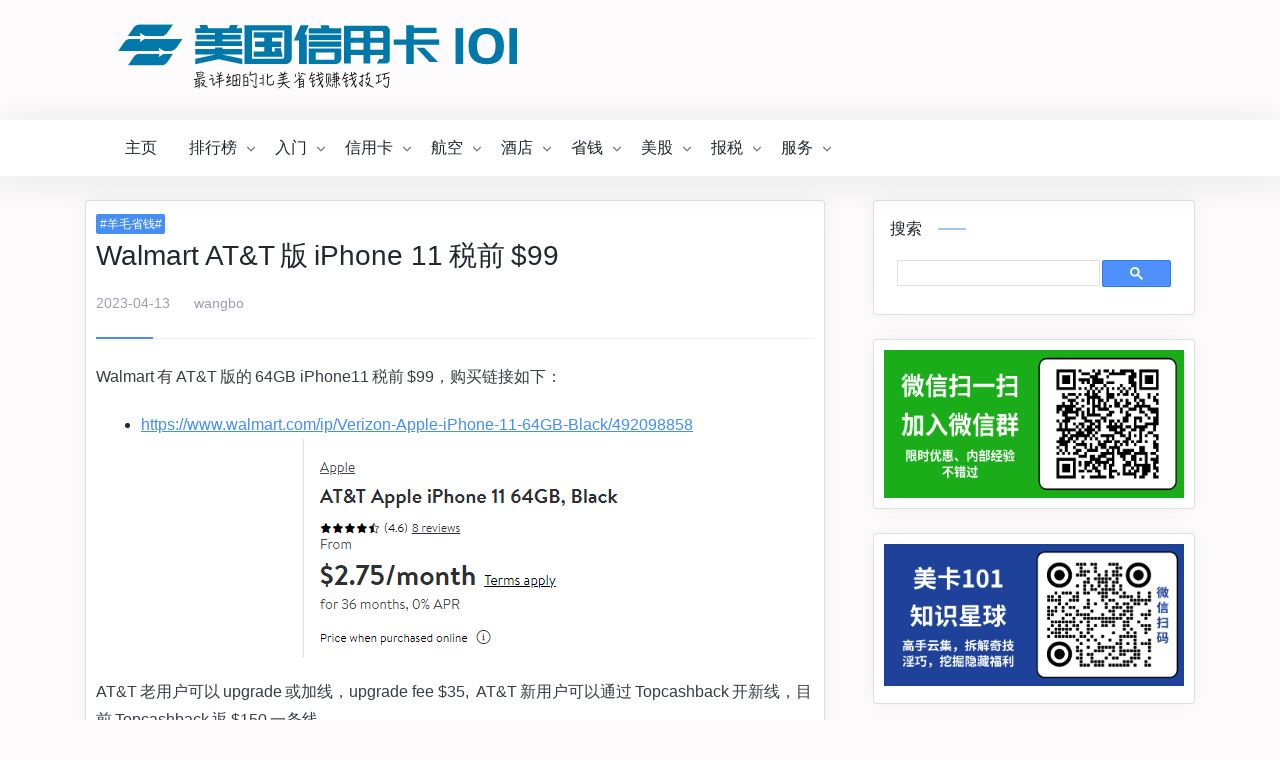

--- FILE ---
content_type: text/html; charset=UTF-8
request_url: https://www.uscreditcards101.com/walmart-att-iphone-11-for-99dollars/
body_size: 10113
content:
<!doctype html><html lang="zh-Hans"><head><meta charset="UTF-8"><meta name=viewport content="width=device-width, initial-scale=1.0, minimum-scale=1.0, maximum-scale=1.0, user-scalable=no" /><link rel=stylesheet href=/wpapp/critical.f95555.css /><link media="all" href="https://www.uscreditcards101.com/wp-content/cache/autoptimize/css/autoptimize_7af1f266f5ecbe9bd9dbdd7e41d9c667.css" rel="stylesheet"><title>Walmart AT&amp;T 版 iPhone 11 税前 $99 - 美国信用卡 101</title><meta name='robots' content='max-image-preview:large' /><link rel='dns-prefetch' href='//cdnjs.cloudflare.com' /><link rel="alternate" type="application/rss+xml" title="美国信用卡 101 &raquo; Feed" href="/feed/" /><link rel='stylesheet' id='uscc101_style_share-css' href='https://cdnjs.cloudflare.com/ajax/libs/font-awesome/4.7.0/css/font-awesome.min.css?ver=4.7.0' type='text/css' media='all' /> <script type="text/javascript" id="jquery-core-js-extra">var globals = {"ajax_url":"/wp-admin/admin-ajax.php","url_theme":"/wp-content/themes/panda-pro","site_url":"https://www.uscreditcards101.com","post_id":"94057"};
var __ = {"load_more":"\u52a0\u8f7d\u66f4\u591a","reached_the_end":"- \u6ca1\u6709\u66f4\u591a\u5185\u5bb9 -","thank_you":"\u8c22\u8c22\u70b9\u8d5e","success":"\u64cd\u4f5c\u6210\u529f","cancelled":"\u53d6\u6d88\u70b9\u8d5e"};
//# sourceURL=jquery-core-js-extra</script> <link rel="canonical" href="/walmart-att-iphone-11-for-99dollars/" /> <script data-cfasync=false>var freestar=freestar||{};freestar.queue=freestar.queue||[];freestar.config=freestar.config||{};freestar.config.enabled_slots=[];freestar.initCallback=function(){(freestar.config.enabled_slots.length===0)?freestar.initCallbackCalled=false:freestar.newAdSlots(freestar.config.enabled_slots)}</script> <link rel='shortcut icon' href=/wp-content/themes/panda-pro/images/favicon-192.png /><link rel=apple-touch-icon href=/wp-content/themes/panda-pro/images/favicon-192.png /><meta property="og:locale" content="zh_CN" /><meta property="og:type" content="article" /><meta property="og:title" content="Walmart AT&amp;T 版 iPhone 11 税前 $99 - 美国信用卡 101" /><meta property="og:description" content="Walmart 有 AT&amp;T 版的 64GB iPhone11 税前 $99，购买链接如下： http [&hellip;]" /><meta property="og:url" content="https://www.uscreditcards101.com/walmart-att-iphone-11-for-99dollars/" /><meta property="og:site_name" content="美国信用卡 101" /><meta property="article:section" content="羊毛省钱" /><meta property="article:modified_time" content="2023-04-13T22:02:58-05:00" /><meta property="og:updated_time" content="2023-04-13T22:02:58-05:00" /><meta name="twitter:card" content="summary_large_image" /><meta name="twitter:description" content="Walmart 有 AT&amp;T 版的 64GB iPhone11 税前 $99，购买链接如下： http [&hellip;]" /><meta name="twitter:title" content="Walmart AT&amp;T 版 iPhone 11 税前 $99 - 美国信用卡 101" /></head><body onload='window.loaded=true' class="wp-singular post-template-default single single-post postid-94057 single-format-standard wp-theme-panda-pro"> <script async src="https://www.googletagmanager.com/gtag/js?id=G-VXDB7GG3W0"></script><script>window.dataLayer=window.dataLayer||[];function gtag(){dataLayer.push(arguments);}if(!document.cookie.match(/wp-settings-\d+\=/)){gtag('js',new Date());gtag('config','G-VXDB7GG3W0');}</script> <header class=header><div class=topbar><div class=container> <a href="/" rel=home class="logo topbar-brand"> <object data=/wp-content/themes/panda-pro/images/logo-2022.svg type=image/svg+xml></object> </a><div class="topbar-right"><ul class="social" style="display: flex;"><li> <a href=/wp-content/themes/panda-pro/images/uscc101-wechat.png target=_blank style="background:#77cc6d;"> <i class="fa fa-wechat"></i><div class=wechat-hover style="position:absolute;width:400px;z-index:100;right:1em"> <img alt=logo loading=lazy src=data:, data-src=/wp-content/themes/panda-pro/images/uscc101-wechat.png /></div> </a></li><li> <a href=/feed/ target=_blank style="background:#fa9b39;"> <i class="fa fa-rss"></i> </a></li><li> <a href="https://uscreditcards101.us12.list-manage.com/subscribe?u=0e39b2bd967a38da1c969c571&amp;id=f02f802822" target=_blank style="background:#facd6b;"> <i class="fa fa-envelope"></i> </a></li></ul></div></div></div><nav class="navbar navbar-expand-lg shadow"><div class=container> <button class="navbar-toggler order-1" type=button id=sidebarCollapse> <i class="text-xl iconfont icon-menu-line"></i> </button><div class="navbar-toggler order-2 mobile-title"><a href="/">美国信用卡 101</a></div><div class="collapse navbar-collapse order-md-2"><ul class="navbar-nav main-menu ml-4 mr-auto"><li class="menu-item"><a href="/">主页</a></li><li class="menu-item menu-item-has-children"><a href="#">排行榜</a><ul class="sub-menu"><li class="menu-item"><a href="/best-credit-card-offer/">高额信用卡奖励</a></li><li class="menu-item"><a href="/best-bank-bonus/">高额银行奖励</a></li><li class="menu-item"><a href="/invest-stock-platform-rank/">高额投资平台奖励</a></li><li class="menu-item"><a href="/best-us-small-business-card/">高额商业信用卡奖励</a></li><li class="menu-item"><a href="/best-no-annul-fee-credit-card/">无年费信用卡推荐</a></li><li class="menu-item"><a href="/best-credit-card-to-keep/">长期持有信用卡</a></li><li class="menu-item"><a href="/best-us-credit-card-for-cat/">各类消费信用卡排行</a></li><li class="menu-item"><a href="/cash-back-card-review/">懒人纯返现卡</a></li><li class="menu-item"><a href="/credit-card-first-year-fee-waived/">首年无年费白嫖卡</a></li><li class="menu-item"><a href="/best-card-for-end-of-year/">年底申卡推荐</a></li><li class="menu-item"><a href="/credit-card-bonus-easy-to-get/">开卡奖励最好拿</a></li><li class="menu-item"><a href="/support-us/">返现网、杂项网站</a></li></ul></li><li class="menu-item menu-item-has-children"><a href="#">入门</a><ul class="sub-menu"><li class="menu-item"><a href="/2025-new-student/">留学生新生指南</a></li><li class="menu-item"><a href="/guide-to-us-credit-card/">信用卡新手必读</a></li><li class="menu-item"><a href="/bank-checking-saving-account-bouns-intro/">如何白拿银行开户奖励</a></li><li class="menu-item"><a href="/airline-review/">航空和里程入门</a></li><li class="menu-item"><a href="/hotel-points-review/">酒店和积分入门</a></li><li class="menu-item"><a href="/miles-and-points-value/">积分价值</a></li><li class="menu-item"><a href="/how-to-turn-miles-points-to-cash/">积分变现</a></li><li class="menu-item"><a href="/tools/">常用工具</a></li><li id="menu-item-104856" class="menu-item menu-item-type-taxonomy menu-item-object-category"><a href="/category/101-tv/">视频讲解</a></li></ul></li><li class="menu-item menu-item-has-children"><a href="#">信用卡</a><ul class="sub-menu"><li class="menu-item menu-item-has-children"><a href="#">各银行信用卡汇总</a><ul class="sub-menu"><li id="menu-item-46791" class="menu-item menu-item-type-taxonomy menu-item-object-category"><a href="/category/credit-card-101/amex-card-intro/">AMEX 运通</a></li><li id="menu-item-46792" class="menu-item menu-item-type-taxonomy menu-item-object-category"><a href="/category/credit-card-101/barclays-card-intro/">Barclays 巴克莱</a></li><li id="menu-item-46793" class="menu-item menu-item-type-taxonomy menu-item-object-category"><a href="/category/credit-card-101/bofa-card-intro/">BofA 美国银行</a></li><li id="menu-item-46794" class="menu-item menu-item-type-taxonomy menu-item-object-category"><a href="/category/credit-card-101/capital-one-card-intro/">Capital One 第一资本</a></li><li id="menu-item-46795" class="menu-item menu-item-type-taxonomy menu-item-object-category"><a href="/category/credit-card-101/chase-card-intro/">Chase 大通</a></li><li id="menu-item-46796" class="menu-item menu-item-type-taxonomy menu-item-object-category"><a href="/category/credit-card-101/citi-card-intro/">Citi 花旗</a></li><li id="menu-item-46797" class="menu-item menu-item-type-taxonomy menu-item-object-category"><a href="/category/credit-card-101/discover-card-intro/">Discover 发现卡</a></li><li id="menu-item-46798" class="menu-item menu-item-type-taxonomy menu-item-object-category"><a href="/category/credit-card-101/us-bank-card-intro/">US Bank 合众</a></li><li id="menu-item-46799" class="menu-item menu-item-type-taxonomy menu-item-object-category"><a href="/category/credit-card-101/wells-fargo-card-intro/">Wells Fargo 富国</a></li></ul></li><li class="menu-item menu-item-has-children"><a href="#">基础知识</a><ul class="sub-menu"><li class="menu-item"><a href="/information-in-credit-card/">卡面信息介绍</a></li><li class="menu-item"><a href="/when-you-should-pay-credit-card-bill/">该什么时候还钱？</a></li><li class="menu-item"><a href="/ways-to-pay-off-credit-card/">还钱方式总结</a></li><li class="menu-item"><a href="/credit-card-miss-payment/">忘记还钱怎么办</a></li><li class="menu-item"><a href="/what-is-balance-transfer/">Balance Transfer</a></li><li class="menu-item"><a href="/what-is-cash-advance/">Cash Advance </a></li></ul></li><li class="menu-item menu-item-has-children"><a href="#">申请须知</a><ul class="sub-menu"><li class="menu-item"><a href="/how-to-apply-a-credit-card/">申请流程</a></li><li class="menu-item"><a href="/approve-or-not/">批准流程</a></li><li class="menu-item"><a href="/credit-card-app-bank/">各银行特性</a></li><li class="menu-item"><a href="/credit-app-recon/">申卡被拒怎么办</a></li><li class="menu-item"><a href="/credit-card-no-ssn/">没有 SSN 怎么办</a></li><li class="menu-item"><a href="/biz-credit-card-intro/">如何申请商业卡</a></li></ul></li><li class="menu-item menu-item-has-children"><a href="#">信用记录和分数</a><ul class="sub-menu"><li class="menu-item"><a href="/credit-score-intro/">信用记录概述</a></li><li class="menu-item"><a href="/what-can-a-new-credit-card-bring-to-you/">新卡的影响</a></li><li class="menu-item"><a href="/which-free-credit-score-is-the-best/">免费信用分数</a></li><li class="menu-item"><a href="/credit-record-without-ssn/">无 SSN 怎么办</a></li><li class="menu-item"><a href="/credit-report-and-score/">常见 FAQ</a></li></ul></li><li class="menu-item menu-item-has-children"><a href="#">各银行特性</a><ul class="sub-menu"><li class="menu-item"><a href="/everything-about-amex-credit-card/">AMEX</a></li><li class="menu-item"><a href="/everything-barclays-credit-card/">Barclays</a></li><li class="menu-item"><a href="/everything-about-bank-of-america-credit-card/">BofA</a></li><li class="menu-item"><a href="/everything-about-chase-credit-card/">Chase</a></li><li class="menu-item"><a href="/everything-about-citi-credit-card/">Citi</a></li><li class="menu-item"><a href="/everything-about-capital-one-credit-card/">Capital One</a></li><li class="menu-item"><a href="/everything-about-discover-credit-card/">Discover</a></li><li class="menu-item"><a href="/everything-about-usbank-credit-card/">US Bank</a></li><li class="menu-item"><a href="/everything-about-wells-fargo-credit-card/">Wells Fargo</a></li></ul></li><li class="menu-item menu-item-has-children"><a href="#">信用卡比较</a><ul class="sub-menu"><li class="menu-item"><a href="/best-credit-card-for-student/">学生信用卡对比</a></li><li class="menu-item"><a href="/best-credit-card-for-travel/">旅行信用卡对比</a></li><li class="menu-item"><a href="/best-card-for-grocery-supermarket/">超市买菜卡对比</a></li><li class="menu-item"><a href="/best-premium-credit-card/">高端信用卡对比</a></li><li class="menu-item"><a href="/best-hotel-credit-card/">酒店信用卡对比</a></li><li class="menu-item"><a href="/airline-credit-card-intro/">航空信用卡对比</a></li><li class="menu-item"><a href="/best-card-for-restaurant-dining/">餐馆吃饭卡对比</a></li><li class="menu-item"><a href="/best-card-for-gas-station/">加油信用卡对比</a></li><li class="menu-item"><a href="/best-credit-card-for-online-shopping/">网购信用卡对比</a></li><li class="menu-item"><a href="/best-credit-card-for-all-purchase/">任意消费卡对比</a></li><li class="menu-item"><a href="/one-card-rule-all/">一卡流信用卡对比</a></li></ul></li><li class="menu-item menu-item-has-children"><a href="#">福利介绍</a><ul class="sub-menu"><li class="menu-item"><a href="/best-flight-delay-insurance/">航班延误险</a></li><li id="menu-item-104902" class="menu-item menu-item-type-taxonomy menu-item-object-post_tag"><a href="/tag/amex-offer/">AMEX Offer</a></li><li class="menu-item"><a href="/cc-refer-a-friend/">推荐朋友</a></li><li class="menu-item"><a href="/price-protection-credit-card/">价格保护</a></li><li class="menu-item"><a href="/unauthorized-charge-in-credit-card/">盗刷保护</a></li><li class="menu-item"><a href="/citi-extended-warranty-claim/">延长保修</a></li></ul></li><li class="menu-item menu-item-has-children"><a href="#">信用卡积分</a><ul class="sub-menu"><li class="menu-item"><a href="/how-to-use-chase-ultimate-rewards/">Chase Ultimate Rewards</a></li><li class="menu-item"><a href="/membership-rewards-intro/">AMEX Membership Rewards</a></li><li class="menu-item"><a href="/everything-about-citi-thankyou-point-typ/">Citi ThankYou Point</a></li><li class="menu-item"><a href="/captial-one-rewards-review/">Captial One Miles</a></li><li class="menu-item"><a href="/wells-fargo-points-guide/">Wells Fargo 积分</a></li></ul></li><li class="menu-item menu-item-has-children"><a href="#">进阶技巧</a><ul class="sub-menu"><li class="menu-item"><a href="/category-swap/">消费类别转换</a></li><li class="menu-item"><a href="/product-change/">转卡省年费</a></li><li class="menu-item"><a href="/retention-offer/">Retention Offer</a></li><li class="menu-item"><a href="/how-to-match-sign-up-bonus-amex-chase-citi-discover-barclays/">Match 开卡奖励</a></li><li class="menu-item"><a href="/credit-card-aor/">App-O-Rama</a></li><li class="menu-item"><a href="/credit-card-app-churn/">来回开卡</a></li></ul></li><li id="menu-item-104917" class="menu-item menu-item-type-taxonomy menu-item-object-post_tag"><a href="/tag/close-account/">银行关卡</a></li><li class="menu-item menu-item-has-children"><a href="#">中国相关</a><ul class="sub-menu"><li id="menu-item-104918" class="menu-item menu-item-type-taxonomy menu-item-object-post_tag"><a href="/tag/china-credit-card/">中国信用卡</a></li><li id="menu-item-104919" class="menu-item menu-item-type-taxonomy menu-item-object-post_tag"><a href="/tag/use-us-creditcard-in-china/">中国玩美卡</a></li></ul></li></ul></li><li class="menu-item menu-item-has-children"><a href="#">航空</a><ul class="sub-menu"><li id="menu-item-104920" class="menu-item menu-item-type-taxonomy menu-item-object-category"><a href="/category/airline-promo/">最新机票优惠</a></li><li class="menu-item menu-item-has-children"><a href="#">里程攻略</a><ul class="sub-menu"><li class="menu-item"><a href="/american-airline-miles/">美国航空-AA</a></li><li class="menu-item"><a href="/united-mileageplus-guide/">美联航-UA</a></li><li class="menu-item"><a href="/delta-skymile-guide/">达美航空-Delta</a></li><li class="menu-item"><a href="/alaska-miles-review/">阿拉斯加航空-AS</a></li><li class="menu-item"><a href="/air-canada-aeroplan-review/">加拿大航空-AC</a></li><li class="menu-item"><a href="/intro-to-sq-miles-1/">新加坡航空-SA</a></li><li class="menu-item"><a href="/british-airways-avios-review/">英国航空-BA</a></li><li class="menu-item"><a href="/southwest-rapid-rewards-complete-guide/">西南航-Southwest</a></li><li class="menu-item"><a href="/jetblue-mile-review/">捷蓝-Jetblue </a></li><li class="menu-item"><a href="/ana-miles-review/">全日空-ANA</a></li><li class="menu-item"><a href="/avianca-miles-guide/">哥伦比亚航空-AV</a></li><li class="menu-item"><a href="/vs-miles-intro-1/">维珍航空-VS</a></li><li class="menu-item"><a href="/flying-blue-review/">法荷航-AF</a></li><li class="menu-item"><a href="/turkish-airlines-miles-smile-sweet-spot/">土耳其航-TK</a></li><li id="menu-item-104927" class="menu-item menu-item-type-taxonomy menu-item-object-post_tag"><a href="/tag/korean-air/">大韩航空-KE</a></li><li id="menu-item-104928" class="menu-item menu-item-type-taxonomy menu-item-object-post_tag"><a href="/tag/japan-airlines/">日本航空-JL</a></li></ul></li><li id="menu-item-104931" class="menu-item menu-item-type-taxonomy menu-item-object-post_tag"><a href="/tag/flight-review/">航空测评</a></li></ul></li><li class="menu-item menu-item-has-children"><a href="#">酒店</a><ul class="sub-menu"><li class="menu-item"><a href="/hotel-booking-service/">酒店专属预定</a></li><li id="menu-item-104933" class="menu-item menu-item-type-taxonomy menu-item-object-category"><a href="/category/hotel-promo/">酒店优惠</a></li><li class="menu-item menu-item-has-children"><a href="#">积分攻略</a><ul class="sub-menu"><li class="menu-item"><a href="/marriott-memebership-points-review/">万豪 Marriott</a></li><li class="menu-item"><a href="/intro-hyatt-gold-passport/">凯悦 Hyatt</a></li><li class="menu-item"><a href="/basic-hotel-ihg/">洲际酒店 IHG</a></li><li class="menu-item"><a href="/hhonus-points-and-tricks/">希尔顿 Hilton</a></li><li class="menu-item"><a href="/choice-hotel-reveiw/">Choice Hotel 计划</a></li><li class="menu-item"><a href="/wydham-hotel-review/">温德姆 Wyndham</a></li></ul></li><li id="menu-item-104938" class="menu-item menu-item-type-taxonomy menu-item-object-post_tag"><a href="/tag/hotel-review/">酒店测评</a></li></ul></li><li class="menu-item menu-item-has-children"><a href="#">省钱</a><ul class="sub-menu"><li class="menu-item menu-item-has-children"><a href="#">综合攻略</a><ul class="sub-menu"><li class="menu-item"><a href="/amazon-saver/">Amazon 省钱</a></li><li class="menu-item"><a href="/disney-saver/">迪士尼省钱</a></li><li class="menu-item"><a href="/how-to-save-or-make-money-on-ebay/">eBay 省钱</a></li><li class="menu-item"><a href="/yamibuy-review/">亚米网</a></li><li class="menu-item"><a href="/free-after-rebate-intro/">Free After Rebate</a></li><li class="menu-item"><a href="/shell-fuel-rewards-review/">Shell 加油</a></li><li class="menu-item"><a href="/cellphone-plan-mvno-intro/">手机套餐</a></li></ul></li><li class="menu-item menu-item-has-children"><a href="#">返现网</a><ul class="sub-menu"><li class="menu-item"><a href="/what-is-rebate-site/">返现网综述</a></li><li class="menu-item"><a href="/how-to-use-ebates-to-get-cashback/">Rakuten</a></li><li class="menu-item"><a href="/topcashback-intro/">TopCashBack</a></li><li class="menu-item"><a href="/rebatesme-review/">Rebates Me</a></li><li class="menu-item"><a href="/mr-rebate-earn-cashback/">Mr. Rebates</a></li><li class="menu-item"><a href="/befrugal-cashback-site-review/">BeFrugal</a></li><li class="menu-item"><a href="/upromise-intro/">Upromise</a></li><li class="menu-item"><a href="/gocashback-review/">GoCashBack</a></li></ul></li><li class="menu-item menu-item-has-children"><a href="#">返钱APP</a><ul class="sub-menu"><li class="menu-item"><a href="/ibotta-rebate-review/">Ibotta </a></li><li class="menu-item"><a href="/swagbucks-review/">Swagbucks</a></li><li class="menu-item"><a href="/drop-app-review/">Drop</a></li><li class="menu-item"><a href="/shopkick-review/">Shopkick </a></li></ul></li><li class="menu-item menu-item-has-children"><a href="#">玩转礼品卡</a><ul class="sub-menu"><li class="menu-item"><a href="/gift-card-exchange-site-raise-intro/">Raise </a></li><li class="menu-item"><a href="/swych-giftcard-app-review/">Swych</a></li><li class="menu-item"><a href="/buy-sell-gift-card-on-cardpool/">Cardpool </a></li><li class="menu-item"><a href="/mpx-intro/">Mileage Plus X</a></li><li class="menu-item"><a href="/visa-master-gift-card-deal-sumarry/">Visa Gift Card</a></li></ul></li><li class="menu-item menu-item-has-children"><a href="#">Deal</a><ul class="sub-menu"><li id="menu-item-104854" class="menu-item menu-item-type-taxonomy menu-item-object-post_tag"><a href="/tag/amazon/">Amazon</a></li><li class="menu-item"><a href="/gift-card-deals-summary/">礼品卡</a></li><li class="menu-item"><a href="/best-amex-offer-summary/">AMEX Offer 汇总与使用</a></li><li id="menu-item-5242" class="menu-item menu-item-type-taxonomy menu-item-object-category current-post-ancestor current-menu-parent current-post-parent"><a href="/category/deal/">Deal 汇总</a></li></ul></li></ul></li><li class="menu-item menu-item-has-children"><a href="#">美股</a><ul class="sub-menu"><li class="menu-item menu-item-has-children"><a href="#">券商介绍</a><ul class="sub-menu"><li class="menu-item"><a href="/investment-platform-which-is-best/">总体比较</a></li><li class="menu-item"><a href="/futu-moomoo-app/">富途 Moomoo </a></li><li class="menu-item"><a href="/trade-up-review/">老虎 TradeUp</a></li><li class="menu-item"><a href="/webull-intro/">微牛 WeBull</a></li><li class="menu-item"><a href="/robinhood-free-stock/">Robinhood</a></li><li class="menu-item"><a href="/charles-schwab-high-yield-checking/">Charles Schwab</a></li><li class="menu-item"><a href="/interactive-brokers-review-us-investors/">Interactive Brokers</a></li><li class="menu-item"><a href="/firstrade-review/">Firstrade</a></li></ul></li><li class="menu-item menu-item-has-children"><a href="#">新手入门</a><ul class="sub-menu"><li class="menu-item"><a href="/us-stock-intro/">基础知识</a></li><li class="menu-item"><a href="/paper-trading-review/">模拟交易</a></li><li class="menu-item"><a href="/how-to-choose-us-stock/">如何选股</a></li><li class="menu-item"><a href="/intro-to-etf-etn/">ETF/ETN 介绍</a></li><li class="menu-item"><a href="/stock-trading-options/">期权交易</a></li><li class="menu-item"><a href="/how-to-invest-in-china-concept-stocks/">中概股</a></li><li class="menu-item"><a href="/us-ipos/">打新</a></li></ul></li><li class="menu-item"><a href="/how-to-invest-hk-stock/">港股投资</a></li><li class="menu-item"><a href="/stock-income-tax/">美股报税</a></li></ul></li><li class="menu-item menu-item-has-children"><a href="#">报税</a><ul class="sub-menu"><li class="menu-item"><a href="/tax-return-guide/">最新报税指南</a></li><li class="menu-item"><a href="/tax-filing-timing/">报税材料</a></li><li class="menu-item"><a href="/free-tax-return/">免费报税总结</a></li><li class="menu-item"><a href="/tax-filing-intro-and-residency/">税务身份确定</a></li><li class="menu-item"><a href="/stock-income-tax/">股票投资报税</a></li><li class="menu-item"><a href="/tax-f1-over-5-years-residency/">F1 过五年报税</a></li><li class="menu-item"><a href="/how-to-report-1099k-form/">1099K </a></li><li class="menu-item"><a href="/is-sign-up-bonus-cashback-rebate-taxable/">1099-NEC</a></li></ul></li><li class="menu-item menu-item-has-children"><a href="#">服务</a><ul class="sub-menu"><li class="menu-item"><a href="/uscc101-zsxq/">美卡101知识星球</a></li><li class="menu-item"><a href="/rewards-wise-review/">信用卡管理工具</a></li><li class="menu-item"><a href="/isaac-airline-booking-service/">里程票专属预定</a></li><li class="menu-item"><a href="/hotel-booking-service/">酒店专属预定</a></li><li class="menu-item"><a href="/uscc101-cloud-player/">云居民ITIN/美私地址</a></li><li class="menu-item"><a href="/uscc101-ads/">合作推广服务</a></li><li class="menu-item"><a href="/wechat-group/">读者微信群1-5</a></li><li class="menu-item"><a href="/zsxq-social-media-group/">社群推广联盟</a></li><li class="menu-item"><a href="/uscreditcards101-chrome-extension/">AMEX Offer 多加插件</a></li></ul></li></ul></div><div class=order-3></div></div></nav><div class=mobile-sidebar><div class="mobile-sidebar-header text-right p-3"> <button class="btn btn-icon sidebar-close"><span><i class="text-xl iconfont icon-radio-button-line"></i></span></button></div><ul class="mobile-sidebar-menu nav flex-column"></ul></div></header><main class="py-3 py-md-4"><div class=container><div class="row no-gutters"><div class=col-lg-8><div class="post card"><div class=card-body><div class="post-header border-bottom border-light mb-4 pb-4"><div> <a href="/category/deal/" class=d-inline-block><span class="d-block badge badge-primary">#羊毛省钱#</span></a></div><h1 class="h3 mb-3">Walmart AT&amp;T 版 iPhone 11 税前 $99</h1><div class="meta d-flex align-items-center text-sm text-muted"><div> <time class="d-inline-block">2023-04-13</time></div><div class="ml-4">wangbo</div><div class="ml-auto text-sm"></div></div><div class="border-theme bg-primary"></div></div><div class=post-content><div><div data-freestar-ad="__320x100 __728x90" id=uscreditcards101_leaderboard_atf_bf><script data-cfasync=false>freestar.config.enabled_slots.push({placementName:"uscreditcards101_leaderboard_atf_bf",slotId:"uscreditcards101_leaderboard_atf"})</script></div></div><p>Walmart 有 AT&amp;T 版的 64GB iPhone11 税前 $99，购买链接如下：</p><ul><li><a href="https://www.walmart.com/ip/Verizon-Apple-iPhone-11-64GB-Black/492098858" target="_blank" rel="noopener noreferrer" data-vl="https://redirect.viglink.com/?key=af2171b967ae9ab5d481070b4a3b320f&amp;u=https%3A%2F%2Fwww.walmart.com%2Fip%2FVerizon-Apple-iPhone-11-64GB-Black%2F492098858">https://www.walmart.com/ip/Verizon-Apple-iPhone-11-64GB-Black/492098858<img class="loading aligncenter" src='data:image/svg+xml,%3Csvg%20xmlns="http://www.w3.org/2000/svg"%20style="background-color:%23ffffff"%20viewBox="0%200%20358%20219"%3E%3C/svg%3E' alt="" width="358" height="219" data-options='[[358,"\/\/i2.wp.com\/www.uscreditcards101.com\/wp-content\/uploads\/2023\/04\/att-iphone-11-64gb-99.png?w=537&amp;q=80&amp;strip=all"]]'></a></li></ul><p>AT&amp;T 老用户可以 upgrade 或加线，upgrade fee $35,  AT&amp;T 新用户可以通过 Topcashback 开新线，目前 Topcashback 返 $150 一条线，<img class="loading aligncenter" src='data:image/svg+xml,%3Csvg%20xmlns="http://www.w3.org/2000/svg"%20style="background-color:%23ffffff"%20viewBox="0%200%20718%20189"%3E%3C/svg%3E' alt="" width="718" height="189" data-options='[[375,"\/\/i2.wp.com\/www.uscreditcards101.com\/wp-content\/uploads\/2023\/04\/att-tcb-150cb.png?w=563&amp;q=80&amp;strip=all"],[500,"\/\/i2.wp.com\/www.uscreditcards101.com\/wp-content\/uploads\/2023\/04\/att-tcb-150cb.png?w=750&amp;q=80&amp;strip=all"],[718,"\/\/i2.wp.com\/www.uscreditcards101.com\/wp-content\/uploads\/2023\/04\/att-tcb-150cb.png?w=1077&amp;q=80&amp;strip=all"]]'></p><p>如果还没有 Topcashback 账户，欢迎使用我们的推荐链接注册：</p><ul><li><a href="/go/topcashback/referral?a=1073" target="_blank">Topcashback 推荐注册链接</a></li></ul><p>开新线选择 eSim 可以很快激活，网上激活免激活费，而后可以再在 Walmart 下单，加线或者 upgrade 都可以，如果新用户直接在 Walmart 买的话套餐和激活费（$30）都比较贵，Chase 还有 AT&amp;T 返现 $50 的 offer，配合起来撸不错。<img class="loading aligncenter" src='data:image/svg+xml,%3Csvg%20xmlns="http://www.w3.org/2000/svg"%20style="background-color:%23ffffff"%20viewBox="0%200%20328%20556"%3E%3C/svg%3E' alt="" width="328" height="556" data-options='[[328,"\/\/i2.wp.com\/www.uscreditcards101.com\/wp-content\/uploads\/2023\/04\/chase-att-50cb.jpg?w=492&amp;q=80&amp;strip=all"]]'></p><p>注意这个版本的是分期付款的机子，不是合约机，不需要用 36 个月，如果只是买来 trade in 不解锁的话付清全款 $99 随时可以取消套餐，解锁的话要用 postpaid 套餐，尾款付清 postpaid 使用满 60 天可以解锁。如果是 Verizon 用户，也可以选择 Verizon 版本的，也是税前 $99，加线或者 upgrade 都可以，不过 Verizon 的需要 postpaid 套餐使用满 61 天才可以解锁。</p><div class=blog-follow-container><div class="info-card wechat-group"> <img src=/wp-content/uploads/2025/10/wechat-group-qr.png alt="微信群QR码" class=qr-image><div class=card-text-content><h3>加入微信群</h3><p>限时优惠、内部经验<br>第一手信息不错过！</p></div></div><div class="info-card knowledge-planet"> <img src=/wp-content/uploads/2025/10/planet-qr.png alt="知识星球QR码" class=qr-image><div class=card-text-content><h3>「美卡101」知识星球</h3><p>高手云集，拆解奇技淫巧<br>挖掘隐藏福利！</p></div></div></div></div></div></div><div style="height:300px"><div style="width:336px !important;left:0;position:absolute" data-freestar-ad="__336x280" id=content_bottom_left><script data-cfasync=false>freestar.config.enabled_slots.push({placementName:"uscreditcards101_medrec_1",slotId:"content_bottom_left"})</script></div><div style="width:336px !important;right:0;position:absolute" data-freestar-ad="__336x280" id=content_bottom_right><script data-cfasync=false>freestar.config.enabled_slots.push({placementName:"uscreditcards101_medrec_1",slotId:"content_bottom_right"})</script></div></div></div><div class="sidebar col-lg-4 pl-lg-4 pl-xl-5 d-none d-lg-block"><div id="google_search_widget-3" class="card card-sm widget widget_google_search_widget"><div class="card-header widget-header">搜索<i class="bg-primary"></i></div><div style=height:57px class=gcse-search></div></div><div id="media_image-7" class="card card-sm widget widget_media_image"><img width="1577" height="729" src="/wp-content/uploads/2025/07/wechat-group-add.png" class="image wp-image-118123  attachment-full size-full" alt="" style="max-width: 100%; height: auto;" decoding="async" loading="lazy" /></div><div id="media_image-5" class="card card-sm widget widget_media_image"><a href="/uscc101-zsxq/"><img width="1539" height="729" src="/wp-content/uploads/2025/07/uscc101-planet-add.png" class="image wp-image-118122  attachment-full size-full" alt="" style="max-width: 100%; height: auto;" decoding="async" loading="lazy" /></a></div><div id="media_image-11" class="card card-sm widget widget_media_image"><div class="card-header widget-header">Moomoo 送$1000+8.1%APY<i class="bg-primary"></i></div><a href="/futu-moomoo-app/"><img width="1080" height="1080" src="/wp-content/uploads/2025/12/1ecc48d4d2ac197dfae958d039009adc.jpg" class="image wp-image-120994  attachment-full size-full" alt="" style="max-width: 100%; height: auto;" decoding="async" loading="lazy" /></a></div><div id="freestar_widget-5" class="card card-sm widget widget_freestar_widget"><div data-freestar-ad=__300x300 style="height:280px !important" id=ad_nkkde><script data-cfasync=false>freestar.config.enabled_slots.push({placementName:"uscreditcards101_medrec_1",slotId:"ad_nkkde"});</script></div></div><div id="featured_posts_widget-4" class="card card-sm widget widget_featured_posts_widget"><div class="card-header widget-header">编辑推荐<i class="bg-primary"></i></div><div class="list-archive list-grid list-grid-padding"><div class="list-item block card-plain" style="margin-bottom: 0px;"><div class="media media-3x2 col-4 col-md-4"><a class=media-content href="/amex-prg-intro/" style="background-image:url('//i2.wp.com/www.uscreditcards101.com/wp-content/uploads/2018/10/2018101202555975.png?resize=150,80&q=80&strip=all')"></a></div><div class=list-content><div class=list-body><a href="/amex-prg-intro/" class=list-title style="font-size:0.9rem">AMEX Gold Card：100k 开卡奖</a></div></div></div><div class="list-item block card-plain" style="margin-bottom: 0px;"><div class="media media-3x2 col-4 col-md-4"><a class=media-content href="/us-bank-checking-saving-account-review/" style="background-image:url('//i2.wp.com/www.uscreditcards101.com/wp-content/uploads/2020/03/usbank.png?resize=150,80&q=80&strip=all')"></a></div><div class=list-content><div class=list-body><a href="/us-bank-checking-saving-account-review/" class=list-title style="font-size:0.9rem">US Bank Checking：$450 开户奖励！</a></div></div></div><div class="list-item block card-plain" style="margin-bottom: 0px;"><div class="media media-3x2 col-4 col-md-4"><a class=media-content href="/chase-sapphire-reserve-card-review/" style="background-image:url('//i2.wp.com/www.uscreditcards101.com/wp-content/uploads/2016/08/2017010322370691.jpg?resize=150,80&q=80&strip=all')"></a></div><div class=list-content><div class=list-body><a href="/chase-sapphire-reserve-card-review/" class=list-title style="font-size:0.9rem">Chase Sapphire Reserve: 125k 超高开卡奖</a></div></div></div><div class="list-item block card-plain" style="margin-bottom: 0px;"><div class="media media-3x2 col-4 col-md-4"><a class=media-content href="/amex-platinum-intro/" style="background-image:url('//i2.wp.com/www.uscreditcards101.com/wp-content/uploads/2019/01/2019031015261792.png?resize=150,80&q=80&strip=all')"></a></div><div class=list-content><div class=list-body><a href="/amex-platinum-intro/" class=list-title style="font-size:0.9rem">AMEX Platinum：175k 史高开卡奖</a></div></div></div><div class="list-item block card-plain" style="margin-bottom: 0px;"><div class="media media-3x2 col-4 col-md-4"><a class=media-content href="/citi-strata-elite-review/" style="background-image:url('//i2.wp.com/www.uscreditcards101.com/wp-content/uploads/2025/07/citi-strata-elite_247x156.png?resize=150,80&q=80&strip=all')"></a></div><div class=list-content><div class=list-body><a href="/citi-strata-elite-review/" class=list-title style="font-size:0.9rem">Citi Strata Elite ：100k 开卡奖!</a></div></div></div></div></div><div id="media_image-9" class="card card-sm widget widget_media_image"><div class="card-header widget-header">最高返$50+￥108 红包<i class="bg-primary"></i></div><a href="/lemfi-app-review/"><img width="908" height="1196" src="/wp-content/uploads/2025/02/snipaste_2025-10-09_23-40-03.jpg" class="image wp-image-119494  attachment-full size-full" alt="" style="max-width: 100%; height: auto;" decoding="async" loading="lazy" /></a></div><div id="freestar_widget-7" class="card card-sm widget widget_freestar_widget"><div data-freestar-ad=__300x600 style="height:600px !important" id=ad_onbmm><script data-cfasync=false>freestar.config.enabled_slots.push({placementName:"uscreditcards101_medrec_3",slotId:"ad_onbmm"});</script></div></div></div></div></div></main><footer class="footer bg-dark py-3 py-lg-4"><div class=container><div class="d-md-flex flex-md-fill align-items-md-center"><div class="d-md-flex flex-md-column"><ul class=footer-menu><li class="menu-item"><a href="/terms-of-service/">使用条款</a></li><li class="menu-item"><a href="/privacy-policy/">隐私政策</a></li></ul><div class="footer-copyright text-xs"> Copyright © 2015-2026 <a href="https://www.uscreditcards101.com" title="美国信用卡 101" rel="home">美国信用卡 101</a>.</div></div><div class=flex-md-fill></div><div class="mt-3 mt-md-0"></div></div></div></footer> <a href="javascript:void(0)" id=scroll_to_top class="btn btn-primary btn-icon scroll-to-top"><span><i class="text-lg iconfont icon-arrow-up-fill"></i></span></a><div class=mobile-overlay></div> <script type="speculationrules">{"prefetch":[{"source":"document","where":{"and":[{"href_matches":"/*"},{"not":{"href_matches":["/wp-*.php","/wp-admin/*","/wp-content/uploads/*","/wp-content/*","/wp-content/plugins/*","/wp-content/themes/panda-pro/*","/*\\?(.+)"]}},{"not":{"selector_matches":"a[rel~=\"nofollow\"]"}},{"not":{"selector_matches":".no-prefetch, .no-prefetch a"}}]},"eagerness":"conservative"}]}</script> <script type="text/javascript" id="toc-front-js-extra">var tocplus = {"smooth_scroll":"1","visibility_show":"\u663e\u793a","visibility_hide":"\u9690\u85cf","visibility_hide_by_default":"1","width":"Auto"};
//# sourceURL=toc-front-js-extra</script> <script defer src="https://www.uscreditcards101.com/wp-content/cache/autoptimize/js/autoptimize_c1139668f6d6159e6d1770b61879a102.js"></script><script defer src="https://static.cloudflareinsights.com/beacon.min.js/vcd15cbe7772f49c399c6a5babf22c1241717689176015" integrity="sha512-ZpsOmlRQV6y907TI0dKBHq9Md29nnaEIPlkf84rnaERnq6zvWvPUqr2ft8M1aS28oN72PdrCzSjY4U6VaAw1EQ==" data-cf-beacon='{"version":"2024.11.0","token":"bb066a6ef8a14e1d998a672819892a11","r":1,"server_timing":{"name":{"cfCacheStatus":true,"cfEdge":true,"cfExtPri":true,"cfL4":true,"cfOrigin":true,"cfSpeedBrain":true},"location_startswith":null}}' crossorigin="anonymous"></script>
</body></html>

--- FILE ---
content_type: text/css
request_url: https://www.uscreditcards101.com/wpapp/critical.f95555.css
body_size: 3543
content:
*,:after,:before{box-sizing:border-box}html{-webkit-tap-highlight-color:transparent}body{background-color:#fff;color:#212529;font-size:1rem;font-weight:400;line-height:1.5;text-align:left}h1,h2,h3,h4,h5,h6{margin-bottom:.5rem;margin-top:0}.h1,.h2,.h3,.h4,.h5,.h6,blockquote,body,button,figure,form,h1,h2,h3,h4,h5,h6,input,optgroup,option,pre,select,textarea{-moz-osx-font-smoothing:grayscale;-webkit-font-smoothing:antialiased;font-family:SF Pro SC,SF Pro Text,SF Pro Icons,PingFang SC,Lantinghei SC,Microsoft Yahei,Hiragino Sans GB,Microsoft Sans Serif,WenQuanYi Micro Hei,sans-serif}p{color:#393e46;margin:0;white-space:normal;word-break:normal}h1,h2,h3,h4,h5,h6{margin-bottom:0}.h1,.h2,.h3,.h4,.h5,.h6,h1,h2,h3,h4,h5,h6{font-weight:500;line-height:1.2;margin-bottom:.5rem}.h1,h1{font-size:2.5rem}.h2,h2{font-size:2rem}.h3,h3{font-size:1.75rem}.h4,h4{font-size:1.5rem}.h5,h5{font-size:1.25rem}.h6,h6{font-size:1rem}.h1,.h2,.h3,.h4,.h5,.h6,h1,h2,h3,h4,h5,h6{line-height:1.5}ol,p,ul{margin-bottom:1rem;margin-top:0}ol ol,ol ul,ul ol,ul ul{margin-bottom:0}.post-content .wp-caption{font-size:.9rem}iframe{background-color:transparent!important}.mobile-sidebar{display:none}.mobile-sidebar.active{display:block}.sidebar_ads_popup{position:fixed;top:0;width:150px}#sidebar_ads_left{left:0;margin:150px 0 50px}#sidebar_ads_right{margin:150px 0 0;right:0}.list-home>div[data-freestar-ad]{margin-bottom:19px}.post-content div[data-freestar-ad]{margin:10px 0}div[data-freestar-ad]{text-align:center}@media (max-width:1430px){div.sidebar_ads_popup{display:none}}@media (max-width:768px){#content_bottom_right,div#toc_container{display:none}}.toc_list{display:none}body{word-wrap:break-word;background-color:#fdfbfb;margin:0;vertical-align:baseline}a,body{color:#222831}a{cursor:pointer;text-decoration:none;-webkit-transition:all .3s ease;-moz-transition:all .3s ease;-ms-transition:all .3s ease;-o-transition:all .3s ease;transition:all .3s ease}.header{display:initial;position:relative}.header nav.navbar{background-color:#fff;position:sticky;position:-webkit-sticky;top:0;z-index:1}.header nav.navbar .mobile-title{display:none}.header nav.navbar .mobile-title a{color:#0078a9}.header .topbar{height:120px}.header .topbar a{display:inline-block}.header .topbar-brand object{height:80px;margin-bottom:16px;margin-top:16px;pointer-events:none;width:400px}@media (min-width:992px){.header .topbar-brand object{margin-left:32px}}@media (max-width:768px){.header nav.navbar{padding:.5rem .25rem}.header .topbar{display:none}.header nav.navbar .mobile-title{display:block}div.list-item .list-title{-webkit-line-clamp:4}div.list-item .list-desc{display:none}}.topbar-right{font-size:24px;position:absolute;right:6em;top:10%}.topbar-right .social{display:flex}ul.social li{margin-left:.5em}ul.social a{border-radius:50px;color:#fff!important;height:48px;line-height:48px;text-align:center;width:48px}.wechat-hover{display:none}ul.social li:hover .wechat-hover{display:block}.list{padding-left:0;padding-right:0}.list-item{word-wrap:break-word;min-width:0;position:relative}.list-content,.list-item{display:-ms-flexbox;display:flex;-ms-flex-direction:column;flex-direction:column}.list-content{-ms-flex-pack:center;-ms-flex:1 1 auto;flex:1 1 auto;justify-content:center;padding:1rem 0}.list-item.block .list-content{padding:1rem}.list-body{-ms-flex:1 1 auto;flex:1 1 auto}.list-footer{margin-top:.5rem}@media (max-width:768px){.list-footer{display:none}}.list-title{color:#0078a9;display:block;font-size:1.125rem;font-weight:600;line-height:1.4285714286}.list-title .badge{font-size:.75rem;margin:0 .25rem 0 0;position:relative;top:-2px}@media (max-width:768px){div.list-title{font-size:.9375rem}div.list-title .badge{margin:0 .25rem 0 0;padding:.2em}}.list-grid .list-item{-ms-flex-direction:row;flex-direction:row}.list-grid.list-grid-padding .list-item{padding:1.25rem}.list-grid.list-grid-padding .list-content{padding:0 0 0 1rem}.list-grid .list-item .media:first-child,.list-grid .list-item .media:last-child{border-radius:inherit}.list-grid .flex-row-reverse .media:first-child{border-radius:0;border-bottom-right-radius:inherit;border-top-right-radius:inherit}@media (max-width:768px){div.list-grid.list-grid-padding .list-item{margin-bottom:.75rem;padding:.675rem .75rem}div.list-grid.list-grid-padding .list-item .media-3x2:after{padding-top:75%}div.list-grid.list-grid-padding .list-content{padding:0 0 0 .75rem}}menu,ol,ul{list-style:none;margin:0;padding:0}img{height:auto;max-width:100%}a img{border:0}.text-secondary{color:#393e46!important}.main-menu li,.main-menu li a{position:relative}.main-menu li a{display:block;font-size:1rem;padding:.5rem 1rem}.main-menu:hover>li a{opacity:.6}.main-menu>li a:hover{opacity:1}.main-menu li:last-child a{margin:0}.main-menu>li.menu-item-has-children>a{padding:.5rem 1.375rem .5rem 1rem}.main-menu li.menu-item-has-children span.icon-sub-menu{line-height:1;opacity:.6;position:absolute;right:0;top:50%;-webkit-transform:translateY(-50%);-ms-transform:translateY(-50%);transform:translateY(-50%)}.main-menu li.menu-item-has-children span.icon-sub-menu .iconfont{font-size:1rem}.main-menu>li.menu-item-has-children:hover>span.icon-sub-menu .iconfont{transform:rotate(180deg);-webkit-transform:rotate(180deg)}.main-menu li.menu-item-has-children li span.icon-sub-menu{line-height:1;position:absolute;right:0;top:50%;-webkit-transform:translate(-50%,-50%);-ms-transform:translate(-50%,-50%);transform:translate(-50%,-50%)}.main-menu li.menu-item-has-children li span.icon-sub-menu .iconfont{transform:rotate(270deg);-webkit-transform:rotate(270deg)}.collapse:not(.show){display:none}.card{box-shadow:0 0 45px -5px hsla(0,0%,62%,.22)}.card-header{background-clip:padding-box;background-color:transparent;border:0;line-height:1;padding:1.375rem 1.25rem 0}.comments:before{content:"\e67c";font-family:iconfont;margin-right:.1rem}@media (max-width:767.98px){.card-header{border:0;padding:1.375rem 1rem 0}.card-body{padding:1rem}}.badge{font-size:75%}.mobile-sidebar{-webkit-overflow-scrolling:touch;background:#fdfbfb;height:100vh;left:0;overflow-y:scroll;position:fixed;top:0;-webkit-transform:translateX(-100%);-ms-transform:translateX(-100%);transform:translateX(-100%);transition:all .3s;-webkit-transition:.3s ease;transition:.3s ease;width:80%;z-index:999}@media (min-width:768px){.mobile-sidebar::-webkit-scrollbar{display:none}}@media (prefers-color-scheme:dark){html body{background-color:#151617}html body,html body .navbar-toggler,html body a:not(.btn),html body p{color:#ddd}html body .navbar-toggler:hover,html body a:not(.btn):hover{color:#2c63ff}html body .header nav.navbar{background-color:#1d1f20}html body .block,html body .card{background-color:#1d1f20;box-shadow:none}html body .post-content figure,html body .text-secondary,html body p{color:#ddd!important}}.text-xs{font-size:.75rem}.text-sm{font-size:.875rem}.text-md{font-size:1rem}.text-lg{font-size:1.125rem}.text-xl{font-size:1.375rem}@media (max-width:768px){.text-lg{font-size:1rem}.text-xl{font-size:1.25rem}}.block,.card{background:#fff;border-radius:3px;border-width:0;box-shadow:0 0 20px -5px hsla(0,0%,62%,.22);margin-bottom:1.5rem}.card{word-wrap:break-word;background-clip:border-box;background-color:#fff;border:1px solid rgba(0,0,0,.125);border-radius:.25rem;display:-ms-flexbox;display:flex;-ms-flex-direction:column;flex-direction:column;min-width:0;position:relative}.card>:not(.card-header):not(.card-footer){padding:10px}.card-body{-ms-flex:1 1 auto;flex:1 1 auto;padding:1.25rem}.list-item .list-title{-webkit-line-clamp:3;hyphens:auto;-webkit-hyphens:auto;word-break:break-word}.list-item .list-desc,.list-item .list-title{-webkit-box-orient:vertical;display:-webkit-box;overflow:hidden}.list-item .list-desc{-webkit-line-clamp:4}.d-none{display:none!important}@media (min-width:768px){.d-md-inline-block{display:inline-block!important}}.d-flex{display:-ms-flexbox!important;display:flex!important}.flex-fill{-ms-flex:1 1 auto!important;flex:1 1 auto!important}.container{margin-left:auto;margin-right:auto;padding-left:15px;padding-right:15px;width:100%}@media (min-width:576px){.container{max-width:540px}}@media (min-width:768px){.container{max-width:720px}}@media (min-width:992px){.container{max-width:960px}}@media (min-width:1200px){.container{max-width:1140px}}.row{display:-ms-flexbox;display:flex;-ms-flex-wrap:wrap;flex-wrap:wrap;margin-left:-15px;margin-right:-15px}.no-gutters{margin-left:0;margin-right:0}.no-gutters>.col,.no-gutters>[class*=col-]{padding-left:0;padding-right:0}.col,.col-12,.col-4,.col-6,.col-lg,.col-lg-4,.col-lg-8,.col-md-3,.col-md-4,.col-md-6,.col-md-8{padding-left:15px;padding-right:15px;position:relative;width:100%}.col-4{-ms-flex:0 0 33.333333%;flex:0 0 33.333333%;max-width:33.333333%}.m-0{margin:0!important}.mb-0{margin-bottom:0!important}.mt-1,.my-1{margin-top:.25rem!important}.mb-1,.my-1{margin-bottom:.25rem!important}.mr-2,.mx-2{margin-right:.5rem!important}.mb-2,.my-2{margin-bottom:.5rem!important}.mx-2{margin-left:.5rem!important}.mr-3,.mx-3{margin-right:1rem!important}.ml-3,.mx-3{margin-left:1rem!important}.mb-4,.my-4{margin-bottom:1.5rem!important}.mt-5{margin-top:3rem!important}.p-0{padding:0!important}.py-0{padding-bottom:0!important;padding-top:0!important}.pt-2,.py-2{padding-top:.5rem!important}.px-2{padding-right:.5rem!important}.pb-2,.py-2{padding-bottom:.5rem!important}.px-2{padding-left:.5rem!important}.p-3{padding:1rem!important}.pl-3{padding-left:1rem!important}.p-4{padding:1.5rem!important}.pt-4,.py-4{padding-top:1.5rem!important}.pb-4,.py-4{padding-bottom:1.5rem!important}.py-5{padding-bottom:3rem!important;padding-top:3rem!important}.my-n2{margin-bottom:-.5rem!important;margin-top:-.5rem!important}.ml-n2{margin-left:-.5rem!important}.m-n3{margin:-1rem!important}.mt-n3{margin-top:-1rem!important}.m-n5{margin:-3rem!important}.mt-auto{margin-top:auto!important}.mr-auto{margin-right:auto!important}.ml-auto{margin-left:auto!important}@media (min-width:768px){.mt-md-0{margin-top:0!important}.mx-md-0{margin-left:0!important;margin-right:0!important}.mt-md-1{margin-top:.25rem!important}.my-md-2{margin-top:.5rem!important}.mx-md-2{margin-right:.5rem!important}.mb-md-2{margin-bottom:.5rem!important}.mt-md-3{margin-top:1rem!important}.mr-md-3{margin-right:1rem!important}.mb-md-3{margin-bottom:1rem!important}.mt-md-4{margin-top:1.5rem!important}.mb-md-4{margin-bottom:1.5rem!important}.mt-md-5{margin-top:3rem!important}.mb-md-5{margin-bottom:3rem!important}.p-md-3{padding:1rem!important}.pt-md-3,.py-md-3{padding-top:1rem!important}.px-md-3{padding-left:1rem!important;padding-right:1rem!important}.py-md-3{padding-bottom:1rem!important}.p-md-4{padding:1.5rem!important}.pt-md-4,.py-md-4{padding-top:1.5rem!important}.pb-md-4,.py-md-4{padding-bottom:1.5rem!important}.p-md-5{padding:3rem!important}.pt-md-5,.py-md-5{padding-top:3rem!important}.pr-md-5{padding-right:3rem!important}.pb-md-5,.py-md-5{padding-bottom:3rem!important}.my-md-n3{margin-bottom:-1rem!important;margin-top:-1rem!important}.mt-md-n5{margin-top:-3rem!important}}@media (min-width:992px){.my-lg-0{margin-bottom:0!important;margin-top:0!important}.mt-lg-4,.my-lg-4{margin-top:1.5rem!important}.mb-lg-4{margin-bottom:1.5rem!important}.py-lg-4{padding-bottom:1.5rem!important;padding-top:1.5rem!important}.pl-lg-4{padding-left:1.5rem!important}.p-lg-5{padding:3rem!important}}@media (min-width:1200px){.mb-xl-4{margin-bottom:1.5rem!important}.mb-xl-5{margin-bottom:3rem!important}}.ml-1,.mx-1{margin-left:.25rem!important}.mr-1,.mx-1{margin-right:.25rem!important}.pb-1,.py-1{padding-bottom:.25rem!important}.mt-2,.my-2{margin-top:.5rem!important}.mt-3,.my-3{margin-top:1rem!important}.mb-3,.my-3{margin-bottom:1rem!important}.mt-4,.my-4{margin-top:1.5rem!important}.ml-4{margin-left:1.5rem!important}.pt-3,.py-3{padding-top:1rem!important}.py-3{padding-bottom:1rem!important}@media (min-width:768px){.col-md-4{-ms-flex:0 0 33.333333%;flex:0 0 33.333333%;max-width:33.333333%}.pt-md-4,.py-md-4{padding-top:1.5rem!important}.pb-md-4,.py-md-4{padding-bottom:1.5rem!important}.ml-md-2{margin-left:.5rem!important}}@media (min-width:992px){.col-lg-4{-ms-flex:0 0 33.333333%;flex:0 0 33.333333%;max-width:33.333333%}.col-lg-8{-ms-flex:0 0 66.666667%;flex:0 0 66.666667%;max-width:66.666667%}.pl-lg-4{padding-left:1.5rem!important}.d-lg-block{display:block!important}}@media (min-width:1200px){.pl-xl-5{padding-left:3rem!important}}.navbar{-ms-flex-align:center;-ms-flex-pack:justify;align-items:center;display:-ms-flexbox;display:flex;-ms-flex-wrap:wrap;flex-wrap:wrap;justify-content:space-between;padding:.5rem 1rem;position:relative}.navbar-collapse{-ms-flex-preferred-size:100%;-ms-flex-positive:1;-ms-flex-align:center;align-items:center;flex-basis:100%;flex-grow:1}@media (min-width:992px){.navbar-expand-lg .navbar-collapse{-ms-flex-preferred-size:auto;display:-ms-flexbox!important;display:flex!important;flex-basis:auto}}.navbar-nav{display:-ms-flexbox;display:flex;-ms-flex-direction:column;flex-direction:column;list-style:none;margin-bottom:0;padding-left:0}.navbar-nav .nav-link{padding-left:0;padding-right:0}.navbar-nav .dropdown-menu{float:none;position:static}.navbar-toggler{background-color:transparent;border:1px solid transparent;border-radius:.25rem;font-size:1.25rem;line-height:1;padding:.25rem .75rem}.navbar>.container,.navbar>.container-fluid{-ms-flex-align:center;-ms-flex-pack:justify;align-items:center;display:-ms-flexbox;display:flex;-ms-flex-wrap:wrap;flex-wrap:wrap;justify-content:space-between}.main-menu .sub-menu{clip:rect(1px,1px,1px,1px);background:#fff;border-radius:3px;-webkit-box-shadow:0 0 40px rgba(0,0,0,.2);-khtml-box-shadow:0 0 40px rgba(0,0,0,.2);-moz-box-shadow:0 0 40px rgba(0,0,0,.2);-ms-box-shadow:0 0 40px rgba(0,0,0,.2);-o-box-shadow:0 0 40px rgba(0,0,0,.2);box-shadow:0 0 40px rgba(0,0,0,.2);left:.5rem;list-style:none;min-width:200px;opacity:0;padding:.5rem 0;position:absolute;top:100%;-webkit-transform:scaleY(0);-khtml-transform:scaleY(0);-moz-transform:scaleY(0);-ms-transform:scaleY(0);-o-transform:scaleY(0);transform:scaleY(0);transform-origin:0 0 0;-webkit-transform-origin:0 0 0;-ms-transform-origin:0 0 0;-o-transform-origin:0 0 0;visibility:hidden;z-index:99}@media (min-width:992px){nav.navbar-expand-lg .navbar-nav{-ms-flex-direction:row;flex-direction:row}nav.navbar-expand-lg .navbar-toggler{display:none}}.media-content{background-color:hsla(0,0%,47%,.1);background-position:50% 50%;background-repeat:no-repeat;background-size:cover;border:0;border-radius:inherit;bottom:0;left:0;position:absolute;right:0;top:0}.media-content img{display:block;height:auto;min-height:-webkit-fill-available;min-height:-moz-fill-available;min-height:-moz-available;min-height:fill-available;width:100%}.media{-ms-flex-negative:0;border-top-left-radius:inherit;border-top-right-radius:inherit;display:block;flex-shrink:0;overflow:hidden;padding:0;position:relative}.media:after{content:"";display:block;padding-top:100%}.media-3x2:after{padding-top:66.66666%}.w-20{font-size:.6em;height:20px!important;width:20px!important}.flex-avatar{-ms-flex-pack:center;-ms-flex-align:center;-ms-flex-negative:0;align-items:center;background-size:cover;border-radius:500px;display:-ms-flexbox;display:flex;flex-shrink:0;font-weight:700;justify-content:center;line-height:1;position:relative;white-space:nowrap}.post-content img[loading=lazy]{max-height:75vh}.jsqr{height:210px}.jsqr img{border:5px solid #fff;margin-left:auto;margin-right:auto}

--- FILE ---
content_type: text/plain;charset=UTF-8
request_url: https://c.pub.network/v2/c
body_size: -270
content:
5482941a-17aa-4c01-b1e0-5b291969e4cd

--- FILE ---
content_type: text/plain;charset=UTF-8
request_url: https://c.pub.network/v2/c
body_size: -115
content:
2a531ae0-7b38-4e50-8e90-5c6fe67f4a87